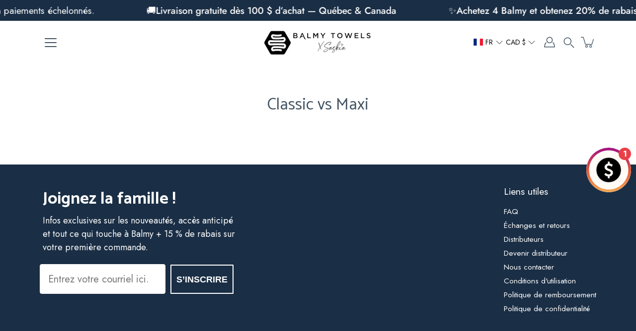

--- FILE ---
content_type: text/javascript; charset=utf-8
request_url: https://balmytowels.com/fr/cart/update.js
body_size: 391
content:
{"token":"hWN7uTNALAyicyy6rJxS9YTR?key=98a4a5df8f1d454bb8e02e2cbdb18ee8","note":null,"attributes":{"language":"fr"},"original_total_price":0,"total_price":0,"total_discount":0,"total_weight":0.0,"item_count":0,"items":[],"requires_shipping":false,"currency":"CAD","items_subtotal_price":0,"cart_level_discount_applications":[],"discount_codes":[],"items_changelog":{"added":[]}}

--- FILE ---
content_type: text/javascript
request_url: https://dashboard.wheelio-app.com/api/wheelioapp/getsettings?jsonp=WheelioAppJSONPCallback95&s=balmy-towels.myshopify.com&d=balmy-towels.myshopify.com&cu=https%3A%2F%2Fbalmytowels.com%2Ffr%2Fpages%2Fclassic-vs-maxi&uid=95
body_size: 13953
content:
window['WheelioAppJSONPCallback95']('U2FsdGVkX19LCjc5uknl6g53Uqtbnljc8vRBxZUsyBwOziP/A7gZilH7YcAGZ5EqEdNVTcp8XpOs1Zd3uB3seDr8z+TlK21dOMWjgLmNmxXwoqioaqAgBMNwERqNumUXTG+bFpYpJeOJcvEOwncOhADvUoq1+QVT+t1O7aGMD434Oy4g/hHGcTZuyJ7xi5AYPX0d+6+RedrijTNNKu5gP4j8rCK6kLD99dju+gf6tptWusrYhe0MkmqdRm7dBXx2txTgcKOyruNnyZgIJAqhGVyrR88hyeMUjaQocH+5i6UcBmUBqomS3N2dfMuom5qgGIwA6qhJzScy+mOKbWpVIHukvm2Sjrey/YlLd9VZ7Sn8/89ofjv1GEODwybz2cpuv8NkqgAYWnrzEBL3h/FDWzNn7iGwmwJlrcMNJ+Mq6DbnPmTrWK9gzYb1JWXca1BS0YvQR2c0hYJhyGEUNKQrz4ZyPdRwbMa+DdLs30lAbl+quURfjg2/mnpKAkjlVT1yqN+WIGtKCsUbOG+rSDBZJWT0NXfRl6Gfn/8pTVaAA95yRJLskBlmfm+zVAuSEqdlUZ11P3HQ0F9FRYP3RQ2x0Mkv1U+EFC0S8ZLfNY7sGzJV1ZVtkPxDMtmg75sNDBb5kShrAMSMJgiXD1zdkItfigxiAbR3+2CXWgBo3aq/LFEmVxSzcFOp1SnhMW5lQ5AZKPkEXL/+r53VAiFKPE63pj1ypqeJwbxmI20UjJPHmHupfdJbrktlAm100f5moEqM+V7W/LU532aaF7g2EJXnclfd9VTfHnzp9gmOhg7mfhlgKglg5L5qZ+YGrTaaTCskxIWcKzaBpZHGkJDwjKzT7H8GECqvi2zzLesEe57MilfbpnX1u+uTMw33JYRP6VIJvls4ZdCV4Bk1POpa3y2kO3vAA0ONLRb5l6gAyBA/SaUe0YjYM5dkhZj9sEICMcdEjWYOZo9rfT5whdNLcHcDxLqOwcnO4eRS3oeVaIRXMmN3TTjjJ+oqtOCXLV/e19Q+NB1bWM9Cp3A073869VX7j6KruUewZRdpUhreCtykcm8hUyvy74hZf845MBED55CcELt6rzG6t4dSARMcCtlDeUPxQmwJI0SeC78XOScHgqzcpkPaVb2OB5faFGg3YYSVoxIFAsqikkgyLz+RZMdMrLmqhZIwzXAYXL52nL2LxnECiWban4ozX0O/haOzv2KDQIIc0cjOp2FCLxznQ/vK9NSJEYFtALhisuNKlQIXk0vQ0SkiKixEjLmLoqiPmKA39oldyDx/0JaQ4oJUSozqURIb/j1cQ6xj7m45c5I1jV+i089i/56NwgW0YHWs+ot2inwsB+I1vFbjr3FMYmeQX/dY1DUyhDxlHFgxQzFOxJ/tOIEfNtLZjJbwuFePXQ/yCE5y9E96BuHIxVwM/mAhL1/gXMjmioorCWHUgTTndRcXJbiT0wAucz4kV9R/pWj/aWZnK6g+3Hhhi4BKaxDhBvQ8YaTOPXEhgkFi7+gOqDMC1CrbThvVX0J2FGTWlNY9e1AYCoCVzK0ZNxIXOfJdIkJPF2HYh/8R1u/99OD0VxYmHTGasMqqHRp5VfbGI74/o5KToRzwOPi4MaLLQfxZbMJJGvtHuxu0W8AcIbzktB23GoKpbSIVA2wGiUSvfrXxj99vfRlJOWLMnvx/l43bPoJlYDY4viMqnA3kGKszfHGVs+gkxomQSJjxqjrJqI8Mn2T4Qjq2vmDUnmJybxFKlq5zO7se34ZwOC9GWj4LvrZ5c197sE+zn8PPJbNnRX5OIKnDV+RWzrtxR1/+vQdzPCYO8UabkJw8HVtTebSJcetLZEvJAIcMbt/ZBuswvVF/o+J+U+itWyLWXEZ+aUBaayV33Hnd26evPSwWUxdxXLMbDgqr9KkVIo0K0S03/BoVzXNQqxr/1K7N6C8mC6qV7U5fVOsyY2DPKNQY2DXQBNoML41CmtFnC39mv/L8GNbWWg0RhoPDwTEpWgBUA+k9EutcyDOknsfzTPP9niNbp8qEpr062bEIDdNcw2wpjDF+DMBAHwskQLu5Ll+eaCX2TkZttkMbDk81Eb11K29Gr5xJtnb+YWdb6ll6afsl7osuEGrXDuH5/[base64]/6mmlkStGe1qrBzSDGplOPNpSIKcTCzhy7SQdWrHXU22h0TRP28kv7R/bFOKEOwuyJVDjq4ysjfIfQNstdEfUE64NEtgt4PQWFR+pRwlRQ6q7Fn4N/fpOQ79+1b5NUSeFODnwKoM7fDf6R2e8Y/[base64]//GKlWQG4eb+0U0nJec0Mcy4bkSL86M3lpItFN0OiYqpUoudyTDxj1MMFfgCbmIyVIC/9MoYs791TfG/u89/qYd9S8KOInbEU2s1Kyw52zNxthYtgog2LzmffJ9jC3ykcswhuv3NNB9jr04FX/0H9YDUfgmoeYkXH15On9G4+JqdFJRUIzjt4B9rCFFsZKrzsvb1QuEXfk8lOL19aow7XjzcJlQGOp5bZcHcNlq0YPio/V+43LCTcr7FvWGDKnqMZMkZCOgHBfFe1W6da0kDFrx9lcT+Gd3AbrG6+ZZrAFeWIJv7X61GN62LtKfrSd5zOaRqS+7B3lke4Ij4S+tG6flJqMw20JChocwrs1HyzY/7fvkBMfz4elhTISZw/HhkFpmZGPcugw/UMg3MznakXVAwpcnziVuzOX9EhB6CQHJKmBx4PPaG8uQtYSP73lWGdGz/UAbEempjmQJJ8u1/pGBL/BjhWqbExP1oBBGHwW5fUvRzF5OUKNUOFUYq6TVykdxfi8cFJI8fDR0hF14o0rWXAMn8bwmidlWGxfDNs81+39tB5n6LDy14wuTds+zQbu3rvor0HMsiq3He1/VU25Wh0IS+LM4cX2j8iDhWDLKyP7huQ0JuzX30l6Ugg/0Xb/ElT+QRCWukVIP+K/mGgvp1oBbdQlF0P2oxYkiixsXvgtkCbXG7tKrfrgUU/Tcb0UgjHBKvYrwsdBSYA5x2Hv+ptwW1/pSAoCKiLh85eUTHQLGOsmsmGup+wV6pAJkv5scx1wlLN21KGNqgiZAJVpMo5cM2DSB8XeqN0+ksx5ZeAy6tBOm+axSz3PVGcx7ILRTN4GGFFr9NLQJhbmO4XD83KGWPnoYXwKdliWDwJujNWHjjFaJF+/75JocG4tUUbzPIZtqhD0w/nLgeesHK0yXpxOGuxeVxozVFk5Bgcv1OVvxPKG2wZM6cujToM0yT3aPXETAhpawkqZV+tFtPLiXAmMvzFVkghp+Jn6IvaDZ13z4d48cRo3bLRHLjXm98AWxL+7zESdQLituMhMIGjhhOAEuLYrQVLSUtoP9i2Mt5vvh900j11B/BO/JazpYMF8ru6ryGSX5lbsjjtDPvhvqWdnJxQ50lP45JMGo6ULripfEgeDkR6FADS4zy5WMxUpzLS3pKnAVHowtIGAPl8bFA3yzAcaVGa7XfhDm9vdFynP+YuU7NQUQD/e+MpQ4aaXwqxIICqbIeFeBXLjFcIJSyyiuf5Nmg/xdRyRBPUr0RmsQ4XMDJcibq8/OUf4LHMWAYs8V/FRWCMbNZBJazPg4jMaaT5O3ljIr46Bx/SHBEFPztZiLkOeWOJQlXsqXYffPaDVYnaBmRrwH8xkMMWrJupOHiNDpIcp/Z7nUN/IraR2OlyGbR67gxE5CuInPM6pHG6ihVm28yFptSrg0BROekQifoLrTFBCBW3Y2OAWupMyPAH6DxB7WNRuozdE4+1oNEfG2IcvAuKCthbjA1QB+6lEesB0GTTXiDCM0PqmLbReWNWnZNYVVL+uqFks/6TDAR51rIyexyGIpmENgi57r6g0kjghFRq/[base64]/GE2mGkc56VrGpsKgubEoqFzX0gydBctJ7QCwS0VJyamgcxBj1AAOsN3Ppjt9XSr/H3EPGSmWnCPEZcKTqt05EzlZV1tjfRdeIfdQC/cMKKSqs51TiBO4Ovgzizvh0dNyUVHD9EO5Ckfcm7X0TibYpsC34ET37veDV/Ih1iJ5pTBcNZpd8BrPWUya7sFuNeOIuyQ4W4qKLOscPi/T/+Tn51gO+nXJUobJH5tXbBIlA+tnBKwImd/8uNVOBYN21B9d8XjAYHVRp2eWjkgyQK1rgl8u+MA2+Lriy4KmRFoGFpZ2Hh4sSOmxfhq5kgk2ybxaQtHL/d1wzns++B2btbOjiRW4NiKTRglYoKthOH3rwqxifSC/cmMjb1YtxEYhpaoPZ8QrCBuWZhcHIw4hFiPM7p1LQ+LUmEh9IVD1yULc0XvSFrrxT5rZy1sNAwyBm2q8NE2P82qvozPhx0TbTtyiaxOhpff7/o3MbdI7mugUFa60+eE+cEdmjnUiAJnCi3xn78fGjzBfomiFi5kmray34CHSEfsS7UgnejxZmi+8W6xCoS8USFGl7b06rp8GOssivWZILAqmHndmBj5nxmnHwS6HLTVVhazqHzW/lgz6kKrdY2F+iuseDGtLrGvcjGA0HKeQstj++WdZ1/pSaHE+COR3VoJ5ZLuktXH3vkp94ZvBhhcgKikvmJXyF1MQ+osvfDTyZWtyEUOkqEMWmXK346FQ1rXs9qIvCpw8TgfINRZE5PEjzPbq0emN6VPjcKEh7v6iGnODt20gSylXbQfGD6Eq+/[base64]/JWrG0iegOOJm1PDQ+bv3xNmcMXeeiqh5HXiSKIYl1MMqqYKu//yD9jhczX7L8kfQTDd+BDonTB0e3Hj8JD19Ziq1dPzBrZfp5IrmQ5N0zEEo0A555+c551yxZoQZaGHG3Ab2S788EG3wwaUqeuFj5iwiDMFxn71tg/tV/vsa/iQGmZ59LV7tT9LWJZFOHv+p+jyCStIcV8vtFaLvDN5Pzx9idodM3ndLEas3rmqwKEOQ3t6+q3DiI78AykIPpmsbdv0WU6pXZpP97INca0HXsIOv77vPkFOimvY+IX5JF9g6P6ixNMmGbfnZnJC+WC8bBRo4/9gc2CQjMekHVKuYlWkjNZ+IscouJ0x25x/czcxoXU44wEkkHSbBOhGd6QxlBuKKV9gPknSXIhHAuatLR/0zmZjYGvNlZQMdKzUDMxk2PZbmVF1ZV24QMCpTMuocuydTHkFkbmxkJR9sQJScddDnSuuXX9nHbYw0cljosRmj7gs1N5x/mOSQcRqiprLgCZe9Q6RLNWGkznYPbAmCY3r9Bzo5DipErcrCp0kqyMOfxoo2moy5iOtkXwh5FKo1K8YiHYBRcxpG6pGqlSceYN4ZJXYO0PEAkzUJTG9i146HNp7/ny0xKZpGW5kTQ1PuESw0vCYX1upsfNgShAiPJR0V2SLa/t09RFwXbs6drCke32pxhAg88CX+UK6+6MzaZkA3DbkgcIhuzpCwtPm2CXbHZOzFQvxqbxDDCIcqVSPHGCb44p9k95PsRZCNMoUu8E7gulW/SNvY9kYeXQQO2OZVJDzT8CRl6Bv/pC/MtjKjCb/y8Wu690wTAd/d2PGo0v9aQCDBsBb/uUP3h//pLL0lZACUGuDvigSQkK7aCnF8w1Ut8W0bjtiTSrxwbhQZ1sPf+E6ZzLXMmMVzbQEmzgLV/9b5bogmE5zbv9AIHV+2Qx7kIfzK2v/rngZ5R4ql3nYJAQHkgiTYrozrC9nWAI8bZGBQF8OcpMFqqVOdnZFvPKtl7prWVL4ht2fKPDycY4SXZaODA/gY6O74mPPYzRqaE5nW0PZorxpOHJKscSSrBASziSopX7jAXKy4kBOxGQwwnvvym4e79/oM2Ds08l0flXwE+JZVTCsvSPTq0j1kf5G8BCCnzLwdGRfO4mIh7DZYs+9Ujq1XEY+Ww4aNoIoK/PNT+VCjqCKjLRfQt1LoAMJHxdLTFTOc5XmG9wIiofO3ofSgwJTIWZw8H/X5x6pCyKyo7cv5y50CJHcyRVaPHJXb+Yu/B+joTE0FyM/ubZtG3MoBgB9CoyqdNA3U3ahlhZc8uKrwyhFSIbQVEmd51Er/NLhYxzDkCNwpMXIg4fSwazOEbIAcA5vlLUMajnusH2y5KZfAsnS4ihXCN5Yawk3NMA1uMZeym8cJYGK9BB+96oErxs/z44CFL6NlxN+lEj3FxjGSvTe8hv28hNI2CtfrTbbiFfQEfvGMcg5+A1Eob889L1wDux4GNmWE719VL44vYOssgF60zhEOwa7JfmACsQe6mVgJSWnQgUSheclo1cqDs1Kzg+MZ3GOsfqEyVHeRelGtQjLri2SEuSz6aTB7mv3cWoooMuNITdv5Pu9XnVhGrAfE/ARSqAbsNFeqYG99aNuoTUJk/j8T93a07RAq6kw8gfp68uj1Nu7Nqy7ikM8vVniRg1rB+v47ueYRBLpKEhK6IoSSNXx+jAGzmrd/2wGTHbzP+BsGqHszSWjyR+/8xeMgsgFLFnsIpfwbn+tE4KuHhPppzb2pAxCiLQ0Gv5Ql18hCya3yEwd/jCokcUGpDGjvJOodbMxpCHuzMoX6aMGQwKI8PIzwvBLcYAq2FUVFRcpI98gbJSW+iRJYLfZaiVHrJu2fjYWgqsRfN4GrtmeuVzkRq/[base64]/lFubfv2JF5634zjBH8NAs7/ld6ucerNbbUKe+YvdjSNYkgEQvo08IUSX28Uu/ZxXFDwC+JHmN1sNZuzUcaYSQbsQdTzxCsYMwjhR8H2YKHNT3sz5swCtK7h8ls4IGs6DbZqnwQnAskY9OmVlLp1GoU609chA44nKKHenpAEVEYJlN0eKOwzW6xZhF03/9P99B3wA+WXn9TMbulASZoE8jEwDDLfow34r+jLdSkQ1JLqvn5KQ1dgHcTrMubgnvo4CJedcDaPHEvhcT4O2DjnfxGEJVhuMnXde6lAgHCqzvme8nJjTvHPjnoTQ/eDQR861ZgL70kxlkCvEAkFGY4j8H5eplUyLDf4ZFwpG30KX7NO/QvqlmJ2mpc5zgKk6Eac2f8b9Wt/rdZLRvt1NQRD1ZI/wlt4VJdlnGhdOIESJOYcX9jy0Vw6/ahhSbaTOLNAIhunT4dn7/NOkiAYIoJn4BRaKIYPzAvKzeAUcnrWdXFE6C5kiIVyId7aH1HsrqRZDnlpSZ0hkEaSRPRqpE92522BjS6Kq1jG4HG8fPlbxvA/i4G/IOdG7anwuftYAAYiEU1E/1BmwymQnoGnQ4ghuKhtQGLqksQJOnywShqAl0xZbav2s1eDDotLIZUYZQH+0Q/PD6j1QWuJ7IikQM7brGuwGbHhfFCiqkWTXbC7/BvMcH3l/v8UwDU8ehtSOE0v6zBV59O/mvgqfHoBDAP5iZUEy9VsyzFHra+Irvy2RnjejPe3Xk8MADPJ/tqrh9lhvAqIkAsHvYgPtFRBr1F9r6S6MjbkOdfnyEykJRzX9UPFnnAqnLv34j68fXmCgvNBTlC0JnV9FLhAgbDwl1i9Es/2ff55MTwbcztPu2gzufj7j3J5+LlXS6K7VFHvLlQQjjm07rupeRx3lnZ1gakwbx6zBqpheKP2zu3CgRHD7MeXjMdaykPo5nl4dvnn0B0f7FFsN8Z9Bd2GZ9DXk2AxIdEPKQNM1/RoJgbCnomXVHN2HPOQnxaigbut88vct28GMNAlHOCqbfmlvQIIY0RexoDhQHOM+Iq6ooJHp69q3iaicYE5YAb9f47BMvPIpZIzE1ZLYwkE2Hlx+ccQmK5xg1GUWvvg+XZ4WCXRZN2var91G1dtrjAALnI3VhhCiIQaDqE/37wqRbu8gDf96mS+9UKB+gRXp3I1DAy9lUDau1E43sQYcH9ksss28RqjZPCSPBAqYx0VB8sOorafyKm79Mc9uR1gMmQYj/C/dz9y0J/eixi0oT8m5fIwJtswchvi4d0nXgTXDMXrir4pZNOIi5QCHlp73yKVFI4/[base64]/ZGrF7YYdOiiFYtt1Yno+dXPHzgxMHiiJ3x4qOxpW8WHoT+SYv0XvFUAo2LirtsV/+8FucSexDVf1qhaM9TREDg/D3Ydf3cYX7dy4i9ZWvpYzW+quKYjWVtz2yAXpTeSSgXouj1vytXhpReQ74PG/NyQJ2/BZ79IKPycq5dnYfob5a1CPCrmhYeABizLAGNhZrXEwOGznwTR5X2OuLfEG3bARyaaa4yqEbSEk0MEh3tA2LaYXnvgo8eamFTMPskz3YSumE85E9PUKQ7Dvo84VXWMP9kK8mS9lbHF09NTTY2iuAiDdaX/wVIO0Htdl4/VjCxe4kQ3BDBQy3vxK4iXFs8glcVCsFOvoX+AHsjkd/+zoo+LNuBM0bMOUR6NZuI/ars/1voH0yeAiowPgRAv9QBUVacBLI1roYz4yAACsp1Bn/[base64]/XqpySH/ZJRogE+dtyXwnWTTnn/G9yoNKM+UrmMYJsA8CNabFsExDMieghkflilDGr5SvbmgijtUygJsyZlYrswE9nvni5pZM2UuJ/f/VyxXDBSa0MENqWopD0ho0YKCwqOtZ1v9aPRoSKXSc0AbGl29OnXE8Rj6fCwXZVTg7f8HkxNnlgthKShnaTlykzcv23rIkdy8Pb5TqHG0wak/64Te4EvJ8XZ7XD+gRDlzrZDORUaNXpSiUj2M1BGSzEtFpB4fBRdS7UySG608sAv2w1mt56xoC7a0Pp1gl/ljX959R9VgKGniML5Ww/[base64]/eoQyUyS8nRiUSGGRVf7yytq1Wa+ss+v475N8tbiFtOYXgkzRzUa7RwooDUjjUIw66gdAh57FbyarFLDi5dKKoXFi4Q4eZSjBsies0AJbnEUOQAwcZVx4DuNnVuHFySuyBC+CicXH+gQ7dQXtNfqr/VdgA+/U3uvBuosPCFqnPtPDYKZd91BD8romzAVFSRjqW1ER8YdYr2OE+2W39oqVl3WDrRj0SMv4giHmK+IDCVTVcc6t8gXT4q0ykOWD9CukXPN0/YfiBABcqMzk1fnMZeBmGgzX40yVOyOwFHoWLWHLNaCR+utj9wP8yG+CvsBmlm9HIQfdW6ymIkNm+813FC6JM8MKhUFKbupFL8MP6frVjuIvh6rCk/h26915vvXO7H7Jirp9yfnfo6lSlsuGkKlXKkwcufXtAbnmcFIyz8OgERWNJG1vj0ndeYyzSgaPFFaCYN6tvB7HEZT1e+MYpwsvV9MLC/Hq4fYxCBP3D/4Ck/IeUjJTmYcOcPUqmNDGtVEp6MgQZ4V8u+HEqGXmK2rag8cf76ulJTqbvJ2g3czBUSm4diS0okixCme3C1S3xezQRJSpmteznB8I1445ybzlNYlifndjSR2wBKRfW2tPH2D5VoZpYrkrakZIHLjiqkJlyGGDgVahp+UYTAKPA2ya8XYFFrj0pWQg8icTAgz/xJAUB6v/eTmC9AIDMSwGcmDBa2rsr9s3vJ1OjdpV1QmSEhTE+vJJ6IdDviHyIwnLnqaUXjGbKzgViSHDlIxbu5n6V2oQKv9MP3SX7LN87qU4SWlg/K5TVCJyvZE+Ju+chykInwlucCC6KOOycbmP4xKeiAb7LW7eZU1wpmD8zO6jIzC5voYCUYUdKjrT6h/MCQqQJpET4EF8EunYYAJl+4txG5FTx+1NIDeAcJz5YpIcovZksZv8XxvOFmWqQSVJ6ou1vrXQ2Go2cbnXTWL5UxY+JI7ltfCcqCfwgBm/ehLozx7BXrKMJoCMUmno9D/zdValKCa5h2q6Cnb+sWAg6/x4CcGS51/EgTNoIsldq18N1EXhXV9hB9tmIShCaM8IFh/kRVI5TwLJqP5vywO3haKFvpJvNtVVfAqVW5xNme+VivvFngofCkrtOJ2cc0t4j8LuIAdtGxTQ8G2mSAe1aJvZtrfkngHUkgHVdBGnAz1s8zJ+itjGMeXQGy+5u5upamIDpwFb8yZrSwQAuEJ9LM2ImIC+lqtxuc5K1YBX5VWV9RP2DHi/0GgNoZ+CgbGjC4Fzxaso7d/jbTFvRpGg97uBEXumYqnTxiWyoK5HdhaRrhShqA2JWFXYt1OrTKYrpYzp+FYLLmKi7rh6jwc9Cy9DefeE0u/Fua8dVI3A3J30Fil2qCYBXRYODeSpAypVqGG/machrSt3Nsx+0hIywfVTCLrhPWQboj0gHWe5Xhpz/2dAAkxiyQDzBSM6ArAlNaV3K+d2vbtgQpfWGPz4ynPHYOsCLigL/[base64]/I5gWNRgo0OjTgNnTFdc6BOnUmRTgr5BLk4UbdJhts6PU3KJbvLKvEE0J0csDWajS91q8SH8uBPxQtEygmevc79niDoz1D3DxihyzNT/OtmGj+iRvskBuYENeOMy1L3h2taY39OW1JNouGPKpSsQ==')